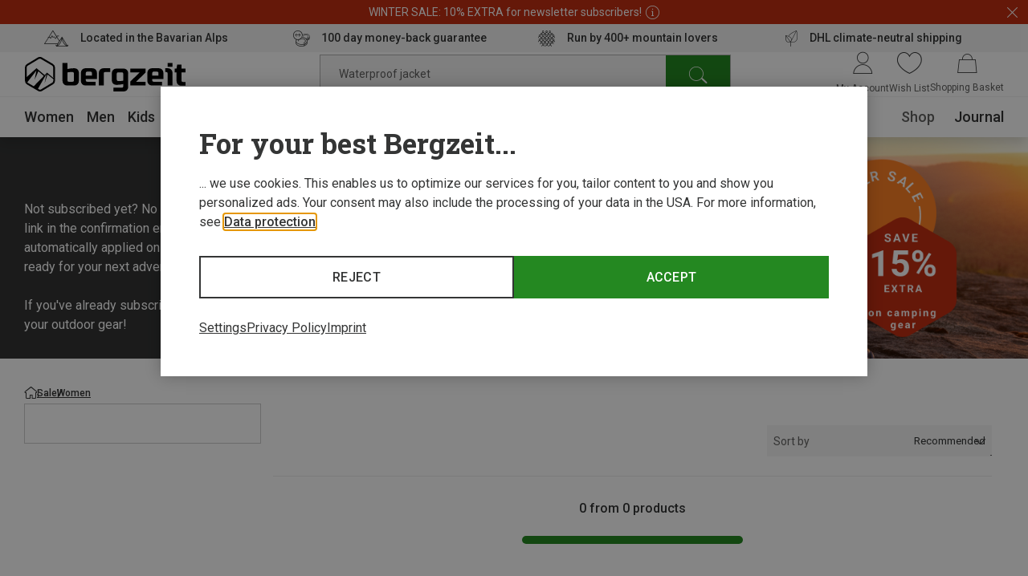

--- FILE ---
content_type: application/javascript; charset=utf-8
request_url: https://www.bergzeit.cz/701444ae802ff984e4e3a2620ad9d5382d907e64/assets/bergzeit/js/749.app.js
body_size: 4305
content:
"use strict";(self.webpackChunkbergzeit_frontend_structure=self.webpackChunkbergzeit_frontend_structure||[]).push([[749,2473],{74987:function(e,t,s){function i(e,t,s,i){const a=s-t;let n;return n=(e/=i/2)<1?a/2*e*e*e*e+t:-a/2*((e-=2)*e*e*e-2)+t,n}s.r(t),s.d(t,{easeInOutQuart:function(){return i}})},31807:function(e,t,s){s.r(t),s.d(t,{default:function(){return m}});var i=s(55780);const a={class:"brandshops-cinematic-tab"},n={class:"brandshops-cinematic-tab__column brandshops-cinematic-tab__column--left"},o={class:"brandshops-cinematic-tab__headline headline headline--type_h1"},r={class:"brandshops-cinematic-tab__description"},l=["href"],c={class:"brandshops-cinematic-tab__column brandshops-cinematic-tab__column--right"},d=["src","alt"];var h={name:"brandshops-cinematic-tab",props:{tabName:String,description:String,link:Object,linkText:String,image:Object,trackingClick:Object}},m=(0,s(59163).A)(h,[["render",function(e,t,s,h,m,b){const p=(0,i.gN)("promo-click");return(0,i.uX)(),(0,i.CE)("div",a,[(0,i.Lk)("div",n,[(0,i.Lk)("h2",o,(0,i.v_)(e.tabName),1),(0,i.Lk)("span",r,(0,i.v_)(e.description),1),e.link?.url?(0,i.bo)(((0,i.uX)(),(0,i.CE)("a",{key:0,href:e.link.url,class:"brandshops-cinematic-tab__button text text--emphasis"},[(0,i.eW)((0,i.v_)(e.linkText),1)],8,l)),[[p,e.trackingClick]]):(0,i.Q3)("v-if",!0)]),(0,i.Lk)("div",c,[(0,i.Lk)("img",{src:e.image.src,alt:e.image.alt,class:"brandshops-cinematic-tab__image"},null,8,d)])])}]])},50830:function(e,t,s){s.r(t),s.d(t,{default:function(){return C}});var i=s(55780);const a=["src","alt"],n=["innerHTML"],o={key:1,class:"brandshops-teaser__images"},r={key:0,class:"brandshops-teaser__image-text text text--emphasis"},l=["onClick"],c=["src"],d={class:"brandshops-teaser__headline brandshops-teaser__headline--cinematic headline headline--no-border headline--type_h1"},h={ref:"overlay",style:{display:"none"}};var m=s(60858),b=s(46532),p=s(40508),u=s(70039),g=s(87097),k=s(5398),v=s(31807),_=s(45386),f={inheritAttrs:!1,name:"brandshops-teaser",components:{ImageVue:m.A,TeaserModal:b.A,TeaserSidebar:p.A,Collapse:g.A,Slider:k.A,BrandshopsCinematicTab:v.default,SwipableTabsList:_.A},props:{pro:Boolean,images:Array,headline:String,text:String,overlayLinkText:String,trackingView:Object,trackingClick:Object,isCinematic:Boolean,backgroundImage:Object,backgroundImageMobile:{type:Object,default:()=>({})},brandLogo:{type:Object,default:()=>({})},isInViewport:Boolean,disableLazyLoad:Boolean},data(){return{sidebarVisible:!1,shouldLoad:!1,showTabContent:!1,activeTabIndex:-1}},watch:{isContentVisible:{handler(e){if(e){const e=document.getElementById("products-list-teaser-placeholder");this.$nextTick((()=>{e&&this.$refs.overlay&&(e.innerHTML=this.$refs.overlay.innerHTML,this.$nextTick((()=>(0,u.A)(e))),this.$refs.overlay.remove())}))}},immediate:!0}},mounted(){this.$m.isMobile&&(this.activeTabIndex=0)},methods:{openOverlay(){this.$m.isMobile?this.openSidebar():this.$refs.modal.open()},openSidebar(){this.sidebarVisible=!0},closeSidebar(){this.sidebarVisible=!1},handleTabClick(e){e!==this.activeTabIndex?(this.showTabContent=!0,this.activeTabIndex=e):this.showTabContent=!this.showTabContent},getImageDimension(e,t){const{image:s,mobileImage:i}=e,a=this.$m.isMobile&&i?i[t]:s[t];return Number(a)}},computed:{activeCinemaTab(){return this.images[this.activeTabIndex]||{}},currentBackgroundImage(){const e=this.backgroundImageMobile&&0!==Object.keys(this.backgroundImageMobile).length;return this.$m.isMobile&&e?this.backgroundImageMobile:this.backgroundImage},teaserRatio(){return this.isCinematic?this.currentBackgroundImage.height/this.currentBackgroundImage.width:null},slidesPerView(){return this.brandLogo.src?{desktop:5,laptopMd:4,tablet:3}:{desktop:6,laptopMd:5,tablet:4}},hasBorder(){return this.isCinematic&&this.images.length>0&&!this.showTabContent&&!this.$m.isMobile},isContentVisible(){return this.disableLazyLoad?this.isInViewport:this.shouldLoad}}};const $=(0,s(59163).A)(f,[["render",function(e,t,s,m,b,p){const u=(0,i.g2)("image-vue"),g=(0,i.g2)("slider"),k=(0,i.g2)("swipable-tabs-list"),v=(0,i.g2)("brandshops-cinematic-tab"),_=(0,i.g2)("collapse"),f=(0,i.g2)("teaser-sidebar"),$=(0,i.g2)("teaser-modal"),C=(0,i.gN)("promo-click"),y=(0,i.gN)("visibility-tracking"),w=(0,i.gN)("lazy-load");return(0,i.bo)(((0,i.uX)(),(0,i.CE)("div",{class:(0,i.C4)(["brandshops-teaser",{"brandshops-teaser--border":e.hasBorder}])},[e.isContentVisible?((0,i.uX)(),(0,i.CE)(i.FK,{key:0},[(0,i.Lk)("div",{class:"brandshops-teaser__main",style:(0,i.Tr)(e.isCinematic?{paddingBottom:100*e.teaserRatio+"%"}:{})},[e.isCinematic?((0,i.uX)(),(0,i.CE)("img",{key:0,src:e.currentBackgroundImage.src,alt:e.currentBackgroundImage.alt||"",class:"brandshops-teaser__cinematic-background"},null,8,a)):(0,i.Q3)("v-if",!0),(0,i.Lk)("div",{class:(0,i.C4)(["brandshops-teaser__columns",{"brandshops-teaser__columns--reverse":!e.pro,"brandshops-teaser__columns--cinematic":e.isCinematic}])},[e.isCinematic&&e.$m.isMobile?(0,i.Q3)("v-if",!0):((0,i.uX)(),(0,i.CE)("div",{key:0,class:(0,i.C4)(["brandshops-teaser__content",{"brandshops-teaser__content--cinematic":e.isCinematic}])},[(0,i.Lk)("h3",{class:(0,i.C4)(["brandshops-teaser__headline headline headline--no-border",{"brandshops-teaser__headline--cinematic headline--type_h1":e.isCinematic}])},(0,i.v_)(e.headline),3),(0,i.Lk)("div",{class:"brandshops-teaser__text text",innerHTML:e.text},null,8,n),(0,i.Lk)("div",null,[e.overlayLinkText?(0,i.bo)(((0,i.uX)(),(0,i.CE)("button",{key:0,class:"brandshops-teaser__button text",onClick:t[0]||(t[0]=function(){return e.openOverlay&&e.openOverlay(...arguments)})},[(0,i.eW)((0,i.v_)(e.overlayLinkText),1)])),[[C,e.trackingClick]]):(0,i.Q3)("v-if",!0)])],2)),e.isCinematic?(0,i.Q3)("v-if",!0):((0,i.uX)(),(0,i.CE)("div",o,[((0,i.uX)(!0),(0,i.CE)(i.FK,null,(0,i.pI)(e.images,((t,s)=>(0,i.bo)(((0,i.uX)(),(0,i.Wv)((0,i.$y)(e.pro&&t.link?"a":"div"),{key:`${s}_${t.image.src}`,href:e.pro&&t.link?t.link.url:null,target:e.pro&&t.link&&t.link.openInNewWindow?"_blank":null,class:(0,i.C4)(["brandshops-teaser__image-wrapper",{"brandshops-teaser__image-wrapper--link":t.link}]),style:(0,i.Tr)({width:`calc(100% / ${e.images.length})`}),"data-position":t.tabName},{default:(0,i.k6)((()=>[(0,i.bF)(u,(0,i.v6)({class:"brandshops-teaser__image"},{ref_for:!0},e.$m.isTablet&&t.mobileImage?t.mobileImage:t.image,{width:e.getImageDimension(t,"width"),height:e.getImageDimension(t,"height")}),null,16,["width","height"]),t.linkText?((0,i.uX)(),(0,i.CE)("div",r,(0,i.v_)(t.linkText),1)):(0,i.Q3)("v-if",!0)])),_:2},1032,["href","target","class","style","data-position"])),[[C,e.trackingClick]]))),128))]))],2)],4),e.isCinematic?((0,i.uX)(),(0,i.CE)(i.FK,{key:0},[(0,i.Lk)("div",{class:(0,i.C4)(["brandshops-teaser__tabs-list",{"brandshops-teaser__tabs-list--no-logo":!e.brandLogo.src}])},[e.$m.isMobile?(0,i.RG)(e.$slots,"breadcrumbs",{key:0}):((0,i.uX)(),(0,i.Wv)(g,{key:1,class:"brandshops-teaser__slider",slides:e.images,"slides-per-view":e.slidesPerView,"pagination-size":"small","padding-mobile":14,"space-between":12,"hide-pagination":""},{default:(0,i.k6)((t=>{let{slide:s,index:a}=t;return[(0,i.Lk)("div",{class:(0,i.C4)(["brandshops-teaser__tab",{"brandshops-teaser__tab--active":a===e.activeTabIndex&&e.showTabContent}]),onClick:t=>e.handleTabClick(a)},[(0,i.Lk)("span",null,(0,i.v_)(s.tabName),1)],10,l)]})),_:1},8,["slides","slides-per-view"])),e.brandLogo.src?((0,i.uX)(),(0,i.CE)("img",{key:2,src:e.brandLogo.src,class:"brandshops-teaser__brand-image"},null,8,c)):(0,i.Q3)("v-if",!0)],2),e.$m.isMobile?((0,i.uX)(),(0,i.CE)(i.FK,{key:0},[(0,i.Lk)("h3",d,(0,i.v_)(e.headline),1),e.images.length>0?((0,i.uX)(),(0,i.Wv)(k,{key:0,class:"brandshops-teaser__swipable-tabs-list",tabs:e.images,options:{trackingClick:e.trackingClick},component:"brandshops-cinematic-tab"},null,8,["tabs","options"])):(0,i.Q3)("v-if",!0)],64)):e.images.length>0?((0,i.uX)(),(0,i.Wv)(_,{key:1,class:"brandshops-teaser__collapse",collapsed:e.showTabContent},{default:(0,i.k6)((()=>[(0,i.bF)(v,(0,i.v6)({class:"brandshops-teaser__cinematic-tab","tracking-click":e.trackingClick},e.activeCinemaTab),null,16,["tracking-click"])])),_:1},8,["collapsed"])):(0,i.Q3)("v-if",!0)],64)):(0,i.Q3)("v-if",!0),(0,i.bF)(f,{title:e.headline,visible:e.sidebarVisible,onClose:e.closeSidebar,preformatted:""},{default:(0,i.k6)((()=>[(0,i.RG)(e.$slots,"overlay")])),_:3},8,["title","visible","onClose"]),(0,i.bF)($,{ref:"modal",title:e.headline,preformatted:""},{default:(0,i.k6)((()=>[(0,i.RG)(e.$slots,"overlay")])),_:3},8,["title"]),(0,i.Lk)("div",h,[(0,i.RG)(e.$slots,"overlay")],512)],64)):(0,i.Q3)("v-if",!0)],2)),[[y,e.trackingView],[w,"shouldLoad",e.disableLazyLoad]])}]]);var C=$},23319:function(e,t,s){s.d(t,{A:function(){return r}});var i=s(55780);const a={class:"burger-menu-header__title headline headline--no-border headline--type_h4"};var n={name:"burger-menu-header",props:{title:String}};const o=(0,s(59163).A)(n,[["render",function(e,t,s,n,o,r){return(0,i.uX)(),(0,i.CE)("div",{class:"burger-menu-header",onClick:t[0]||(t[0]=function(){return e.$attrs.onBack&&e.$attrs.onBack(...arguments)})},[(0,i.Lk)("span",a,(0,i.v_)(e.title),1)])}]]);var r=o},87097:function(e,t,s){s.d(t,{A:function(){return c}});var i=s(55780);const a={key:0,class:"collapse__content",ref:"wrapper"};var n=s(86413),o=s.n(n),r=s(74987),l={name:"collapse",props:{collapsed:{type:Boolean,default:!1},duration:{type:Number,default:300},fps:{type:Number,default:30},partial:{type:Boolean,default:!1}},emits:["open","close"],data(){return{overflow:!this.collapsed,height:this.collapsed?"":"0px",renderContent:this.collapsed||this.partial}},created(){this.$startHeight=null,this.$targetHeight=null,this.$animationStartTime=null,this.$lastAnimationProgress=null,this.$animationProgress=null,this.$animationType="easeInOutQuart",this.$isOpen=this.collapsed,this.$isClosed=!this.collapsed,this.$openAnimationInProgress=!1,this.$closeAnimationInProgress=!1,this.$animationFinished=!0,this.$stopOpenAnimation=!1,this.$stopCloseAnimation=!1},watch:{collapsed(){this.collapsed?this.open():this.close()}},methods:{isOpen(){return this.$animationFinished&&this.$isOpen},open(){this.$openAnimationInProgress||this.$isOpen||(this.$closeAnimationInProgress&&(this.$stopCloseAnimation=!0),this.$isClosed=!1,this.renderContent=!0,this.$nextTick((()=>{this.$targetHeight=this.$refs.wrapper.offsetHeight,this.$openAnimationInProgress=!0,this.animate(!0,"open").then((e=>{this.$openAnimationInProgress=!1,e&&(this.$isOpen=!0,this.overflow=!1,this.$emit("open"))}))})))},close(){this.$closeAnimationInProgress||this.$isClosed||(this.$openAnimationInProgress&&(this.$stopOpenAnimation=!0),this.$targetHeight=0,this.$closeAnimationInProgress=!0,this.$isOpen=!1,this.overflow=!0,this.animate(!0,"close").then((e=>{this.$closeAnimationInProgress=!1,e&&(this.$isClosed=!0,this.renderContent=this.partial,this.$emit("close"))})),this.scrollOnClose())},toggle(){this.isOpen()?this.close():this.open()},animate(e,t){return e&&(this.$animationFinished=!1,this.$animationStartTime=(new Date).getTime(),this.$startHeight=this.$el.offsetHeight,this.$lastAnimationProgress=this.$startHeight),new Promise((e=>{this.$stopOpenAnimation&&"open"===t||this.$stopCloseAnimation&&"close"===t?(this.$stopOpenAnimation=!1,this.$stopCloseAnimation=!1,e({animationFinished:!0,doneCompletly:!1,type:t})):(this.$animationProgress=r[this.$animationType]((new Date).getTime()-this.$animationStartTime,this.$startHeight,this.$targetHeight,this.duration),0===this.$targetHeight&&this.$animationProgress>this.$lastAnimationProgress?(this.height="0px",this.$animationFinished=!0):this.$targetHeight>0&&this.$animationProgress<this.$lastAnimationProgress?(this.height="",this.$animationFinished=!0):this.height=`${this.$animationProgress}px`,this.$animationFinished?e({animationFinished:!0,doneCompletly:!0,type:t}):(this.$lastAnimationProgress=this.$animationProgress,setTimeout((()=>e({animationFinished:!1,doneCompletly:!1,type:t})),1e3/this.fps)))})).then((e=>!(e.animationFinished&&!e.doneCompletly)&&(e.animationFinished?(this.$lastAnimationProgress=null,this.$animationProgress=null,!0):this.animate(!1,e.type))))},scrollOnClose(){const e=this.$el.getBoundingClientRect();if(e.top<0){const t=e.height,s=parseInt(getComputedStyle(this.$el).minHeight);o()(0,window.scrollY-t+s,{duration:300})}}}},c=(0,s(59163).A)(l,[["render",function(e,t,s,n,o,r){return(0,i.uX)(),(0,i.CE)("div",{class:"collapse",style:(0,i.Tr)({overflow:e.overflow?"hidden":"",height:e.height})},[e.renderContent?((0,i.uX)(),(0,i.CE)("div",a,[(0,i.RG)(e.$slots,"default")],512)):(0,i.Q3)("v-if",!0)],4)}]])},45386:function(e,t,s){s.d(t,{A:function(){return l}});var i=s(55780);const a={class:"swipable-tabs-list"},n={class:"swipable-tabs-list__tabs-list",ref:"tabsList"},o=["onClick"];var r={name:"swipable-tabs-list",components:{Slider:s(5398).A},props:{tabs:Array,component:String,options:Object},data(){return{activeTabIndex:0}},methods:{updateOpenedTab(e){this.activeTabIndex=e;const t=this.$refs.tabsList,s=this.$refs.tab[e];t.scrollTo({left:s.offsetLeft,behavior:"smooth"}),this.$refs.slider.scrollIntoView(e)}}},l=(0,s(59163).A)(r,[["render",function(e,t,s,r,l,c){const d=(0,i.g2)("slider");return(0,i.uX)(),(0,i.CE)("div",a,[(0,i.Lk)("ul",n,[((0,i.uX)(!0),(0,i.CE)(i.FK,null,(0,i.pI)(e.tabs,((t,s)=>((0,i.uX)(),(0,i.CE)("li",{class:(0,i.C4)(["swipable-tabs-list__tab",{"swipable-tabs-list__tab--active":s===e.activeTabIndex}]),key:t.tabName,ref_for:!0,ref:"tab",onClick:t=>e.updateOpenedTab(s)},[(0,i.Lk)("span",null,(0,i.v_)(t.tabName),1)],10,o)))),128))],512),(0,i.bF)(d,{slides:e.tabs,"slides-per-view":{phone:1},"pagination-size":"small",ref:"slider","watch-scroll-end":"",onScrollEnd:e.updateOpenedTab},{default:(0,i.k6)((t=>{let{slide:s}=t;return[((0,i.uX)(),(0,i.Wv)((0,i.$y)(e.component),(0,i.v6)(s,{"tracking-click":e.options.trackingClick,class:"swipable-tabs-list__tab-content"}),null,16,["tracking-click"]))]})),_:1},8,["slides","onScrollEnd"])])}]])},46532:function(e,t,s){s.d(t,{A:function(){return d}});var i=s(55780);const a={class:"teaser-modal__header"},n={class:"teaser-modal__content"};var o=s(55593),r=s(70039),l={name:"teaser-modal",components:{Modal:o.default},props:{title:String,preformatted:Boolean,allowOutsideClose:{type:Boolean,default:!0}},methods:{open(){this.$refs.teaserModal.open(),this.$nextTick((()=>(0,r.A)(this.$slots.default?.()[0]?.ctx.vnode.el)))},close(){this.$refs.teaserModal.close()}}};const c=(0,s(59163).A)(l,[["render",function(e,t,s,o,r,l){const c=(0,i.g2)("modal");return(0,i.uX)(),(0,i.Wv)(c,{id:e.title,ref:"teaserModal","max-width":1200,"allow-outside-close":e.allowOutsideClose},{default:(0,i.k6)((()=>[(0,i.Lk)("div",a,[(0,i.eW)((0,i.v_)(e.title)+" ",1),(0,i.Lk)("button",{class:"teaser-modal__close",onClick:t[0]||(t[0]=function(){return e.close&&e.close(...arguments)})})]),(0,i.Lk)("div",n,[(0,i.Lk)("div",{class:(0,i.C4)(["html-teaser",{"html-teaser--preformatted":e.preformatted}])},[(0,i.RG)(e.$slots,"default")],2)])])),_:3},8,["id","allow-outside-close"])}]]);var d=c},40508:function(e,t,s){s.d(t,{A:function(){return h}});var i=s(55780);const a={key:0,class:"teaser-sidebar"},n={class:"teaser-sidebar__content"};var o=s(23319),r=s(70039),l=s(51774),c=s(78241),d={name:"teaser-sidebar",components:{BurgerMenuHeader:o.A},props:{title:String,visible:Boolean,preformatted:Boolean},emits:["close"],computed:{...(0,l.n2)(c.o)},watch:{visible(){this.visible?(this.globalStore.bodyScrollDisable(),this.$nextTick((()=>(0,r.A)(this.$slots.default?.()[0]?.ctx.vnode.el)))):this.globalStore.bodyScrollEnable()}},methods:{close(){this.$emit("close")}}},h=(0,s(59163).A)(d,[["render",function(e,t,s,o,r,l){const c=(0,i.g2)("burger-menu-header");return(0,i.uX)(),(0,i.Wv)(i.eB,{name:"teaser-sidebar-"},{default:(0,i.k6)((()=>[e.visible?((0,i.uX)(),(0,i.CE)("div",a,[(0,i.bF)(c,{title:e.title,onBack:e.close,onClose:e.close},null,8,["title","onBack","onClose"]),(0,i.Lk)("div",n,[(0,i.Lk)("div",{class:(0,i.C4)(["html-teaser",{"html-teaser--preformatted":e.preformatted}])},[(0,i.RG)(e.$slots,"default")],2)])])):(0,i.Q3)("v-if",!0)])),_:3})}]])}}]);